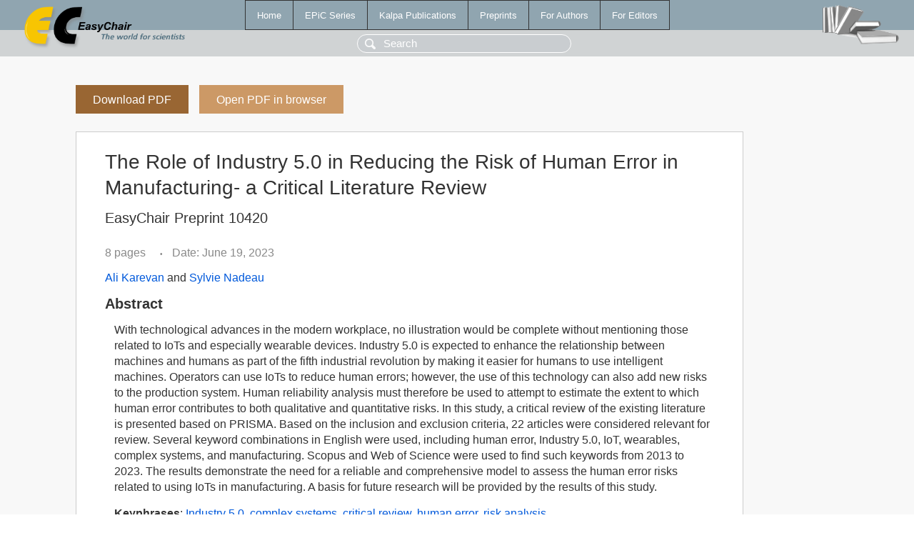

--- FILE ---
content_type: text/html; charset=UTF-8
request_url: https://wvvw.easychair.org/publications/preprint/1tT1
body_size: 2040
content:
<!DOCTYPE html>
<html lang='en-US'><head><meta content='text/html; charset=UTF-8' http-equiv='Content-Type'/><title>The Role of Industry 5.0 in Reducing the Risk of Human Error in Manufacturing- a Critical Literature Review</title><link href='/images/favicon.ico' rel='icon' type='image/jpeg'/><link href='/css/cool.css?version=532' rel='StyleSheet' type='text/css'/><link href='/css/publications.css?version=532' rel='StyleSheet' type='text/css'/><script src='/js/easy.js?version=532'></script><script src='/publications/pubs.js?version=532'></script></head><body class="pubs"><table class="page"><tr style="height:1%"><td><div class="menu"><table class="menutable"><tr><td><a class="mainmenu" href="/publications/" id="t:HOME">Home</a></td><td><a class="mainmenu" href="/publications/EPiC" id="t:EPIC">EPiC Series</a></td><td><a class="mainmenu" href="/publications/Kalpa" id="t:KALPA">Kalpa Publications</a></td><td><a class="mainmenu" href="/publications/preprints" id="t:PREPRINTS">Preprints</a></td><td><a class="mainmenu" href="/publications/for_authors" id="t:FOR_AUTHORS">For Authors</a></td><td><a class="mainmenu" href="/publications/for_editors" id="t:FOR_EDITORS">For Editors</a></td></tr></table></div><div class="search_row"><form onsubmit="alert('Search is temporarily unavailable');return false;"><input id="search-input" name="query" placeholder="Search" type="text"/></form></div><div id="logo"><a href="/"><img class="logonew_alignment" src="/images/logoECpubs.png"/></a></div><div id="books"><img class="books_alignment" src="/images/books.png"/></div></td></tr><tr style="height:99%"><td class="ltgray"><div id="mainColumn"><table id="content_table"><tr><td style="vertical-align:top;width:99%"><a class="pdf_download_preprint" href="/publications/preprint/1tT1/download" title="Download full-text preprint">Download PDF</a><a class="pdf_open_preprint" href="/publications/preprint/1tT1/open" title="Open full-text preprint in browser">Open PDF in browser</a><div class="abstractBox"><h1>The Role of Industry 5.0 in Reducing the Risk of Human Error in Manufacturing- a Critical Literature Review</h1><h3 class="preprint_number">EasyChair Preprint 10420</h3><span class="pages">8 pages</span><span class="pagesbull">•</span><span class="date">Date: June 19, 2023</span><div class="authors"><a href="/publications/author/l3x6">Ali Karevan</a> and <a href="/publications/author/s64J">Sylvie Nadeau</a></div><h3>Abstract</h3><p>With technological advances in the modern workplace, no illustration would be complete without mentioning those related to IoTs and especially wearable devices. Industry 5.0 is expected to enhance the relationship between machines and humans as part of the fifth industrial revolution by making it easier for humans to use intelligent machines. Operators can use IoTs to reduce human errors; however, the use of this technology can also add new risks to the production system. Human reliability analysis must therefore be used to attempt to estimate the extent to which human error contributes to both qualitative and quantitative risks. In this study, a critical review of the existing literature is presented based on PRISMA. Based on the inclusion and exclusion criteria, 22 articles were considered relevant for review. Several keyword combinations in English were used, including human error, Industry 5.0, IoT, wearables, complex systems, and manufacturing. Scopus and Web of Science were used to find such keywords from 2013 to 2023. The results demonstrate the need for a reliable and comprehensive model to assess the human error risks related to using IoTs in manufacturing. A basis for future research will be provided by the results of this study.</p><p><b>Keyphrases</b>: <a href="/publications/keyword/f3f3">Industry 5.0</a>, <a href="/publications/keyword/Bhnc">complex systems</a>, <a href="/publications/keyword/DS6R">critical review</a>, <a href="/publications/keyword/NJvZ">human error</a>, <a href="/publications/keyword/Zlkp">risk analysis</a></p><table style="margin-top:10px"><tr><td class="paper_link" style="padding-right:7pt"><b>Links:</b></td><td class="paper_link"><a href="/publications/preprint/1tT1" title="EasyChair link">https://easychair.org/publications/preprint/1tT1</a></td></tr></table><div class="bibtex_button" onclick="Pubs.bibtex()">BibTeX entry <div class="bibtex" id="bibtex" onclick="Pubs.bibtexInner()">BibTeX does not have the right entry for preprints. This is a hack for producing the correct reference:<pre>@booklet{EasyChair:10420,
  author    = {Ali Karevan and Sylvie Nadeau},
  title     = {The Role of Industry 5.0 in Reducing the Risk of Human Error in Manufacturing- a Critical Literature Review},
  howpublished = {EasyChair Preprint 10420},
  year      = {EasyChair, 2023}}
</pre></div></div></div><a class="pdf_download_preprint" href="/publications/preprint/1tT1/download" title="Download full-text preprint">Download PDF</a><a class="pdf_open_preprint" href="/publications/preprint/1tT1/open" title="Open full-text preprint in browser">Open PDF in browser</a></td></tr></table></div></td></tr><tr><td class="footer">Copyright © 2012-2026 easychair.org. All rights reserved.</td></tr></table></body></html>